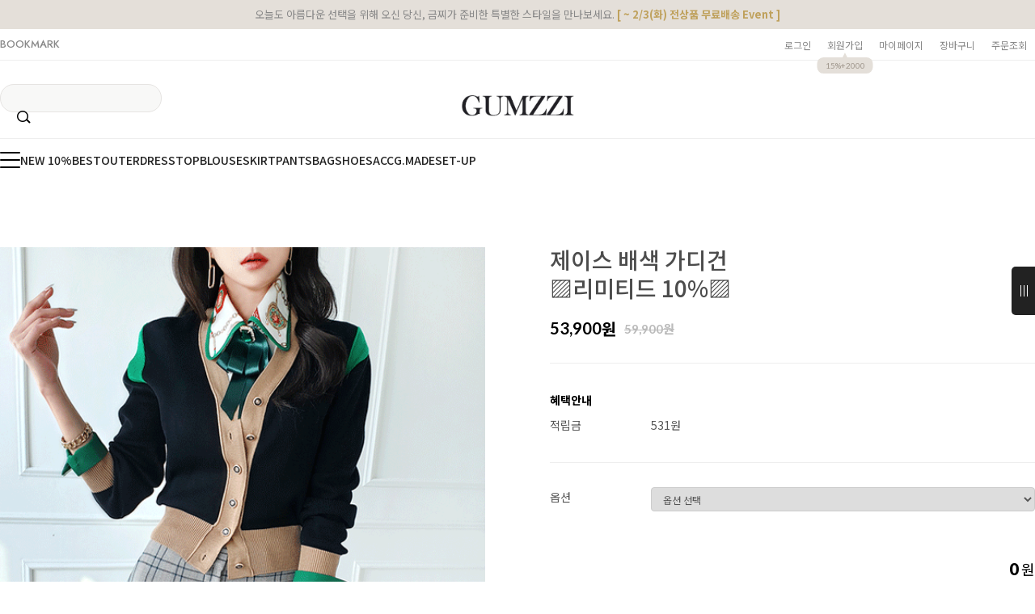

--- FILE ---
content_type: text/javascript; charset=utf-8
request_url: http://review2.cre.ma/gumzzi.co.kr/api/v1/products/reviews_count?product_codes=150550&mobile=0&callback=jQuery11130030227035884959674_1769912469914&_=1769912469915
body_size: 96
content:
/**/jQuery11130030227035884959674_1769912469914({"150550":13})

--- FILE ---
content_type: text/javascript; charset=EUC-KR
request_url: http://www.gumzzi.co.kr/html/shopRbanner.html?param1=1
body_size: 1487
content:
document.writeln('');
document.writeln('<link type="text/css" rel="stylesheet" href="/shopimages/gsch/template/work/1776/scroll.css?t=202601151039" />');
document.writeln('     <!-- /우측 날개바 메뉴(스크롤) -->');
document.writeln('');
document.writeln('    <aside id="asi">');
document.writeln('        <div class="asi_control">');
document.writeln('            <a href="#">');
document.writeln('                <span></span>');
document.writeln('                <span></span>');
document.writeln('                <span></span>');
document.writeln('            </a>');
document.writeln('        </div> <!-- asi_control -->');
document.writeln('        <div class="asi_inner">');
document.writeln('            <div class="asi_top">');
document.writeln('                <div class="as1">');
document.writeln('                    <div class="as_banner"><a href="/shop/shopbrand.html?xcode=710&type=P"><img src="/design/gsch/avenue2025/pc/asi_banner2.jpg" alt="banner"></a></div>');
document.writeln('                </div> <!-- as1 -->');
document.writeln('                <div class="as2">');
document.writeln('                    <ul class="etc_m">');
document.writeln('                        <li><a href="/shop/mypage.html">마이페이지</a></li>');
document.writeln('                        <li><a href="/shop/basket.html">장바구니</a></li>');
document.writeln('                        <li><a href="/board/board.html?code=gsch_board9">질문답변</a></li>');
document.writeln('                        <li><a href="/shop/mypage.html?mypage_type=myorder">주문조회</a></li>');
document.writeln('                        <li><a href="/shop/reviewmore.html">상품리뷰</a></li>');
document.writeln('                        <li><a href="/board/board.html?code=gsch_board40">공지사항</a></li>');
document.writeln('                    </ul> <!-- etc_m -->');
document.writeln('                </div> <!-- as2 -->');
document.writeln('                <div class="as3">');
document.writeln('                    <div class="cs_center">');
document.writeln('                        <h4>CALL CENTER</h4>');
document.writeln('                        <h5>1544-3896</h5>');
document.writeln('                        <ul>');
document.writeln('                            <li>MON-FRI 10:00 - 16:00</li>');
document.writeln('                            <li>LUNCH 12:00 - 13:00</li>');
document.writeln('                            <li>SAT.SUN.HOLIDAY OFF</li>');
document.writeln('                        </ul>');
document.writeln('                    </div> <!-- cs_center -->');
document.writeln('                </div> <!-- as3 --> ');
document.writeln('            </div> <!-- asi_top -->');
document.writeln('            <div class="asi_bottom">');
document.writeln('                <div class="as4">');
document.writeln('                    <p>RECENTLY VIEW(<span class="count"></span>)</p>');
document.writeln('                    <div class="recent_prd">');
document.writeln('                        <div class="swiper">');
document.writeln('');
document.writeln('                            ');
document.writeln('                            ');
document.writeln('                            <div class="swiper-wrapper">');
document.writeln('                                                             <ul class="swiper-slide">');
document.writeln('                                                                    <li><a href="/shop/shopdetail.html?branduid=150550"><img src="" onload=lzld(this) onerror=lzld(this) data-frz-src="//cdn5-aka.makeshop.co.kr/shopimages/gsch/6240080037403.gif?1672633627" alt="prd"></a></li>');
document.writeln('                                    ');
document.writeln('                                       ');
document.writeln('');
document.writeln('                                </ul> <!-- swiper-slide -->');
document.writeln('                                ');
document.writeln('                                ');
document.writeln('                                                            </div> <!-- swiper-wrapper -->');
document.writeln('                            ');
document.writeln('                            ');
document.writeln('                            ');
document.writeln('                            ');
document.writeln('                            ');
document.writeln('                            ');
document.writeln('                            ');
document.writeln('                            <div class="swiper_btn">');
document.writeln('                                <div class="swiper_btn_prev"><img src="//skin.makeshop.co.kr/skin/london/PC_img/recent_prev.png" alt="prev"></div>');
document.writeln('                                <div class="swiper-pagination"></div>');
document.writeln('                                <div class="swiper_btn_next"><img src="//skin.makeshop.co.kr/skin/london/PC_img/recent_next.png" alt="next"></div>');
document.writeln('                            </div> <!-- swiper_btn -->');
document.writeln('                        </div> <!-- swiper -->');
document.writeln('                    </div> <!-- recent_prd -->');
document.writeln('                </div> <!-- as4 -->');
document.writeln('            </div> <!-- asi_bottom -->');
document.writeln('');
document.writeln('        </div> <!-- asi_inner -->');
document.writeln('    </aside> <!-- asi -->');
document.writeln('');
document.writeln('<style type="text/css">');
document.writeln('');
document.writeln('#blk_scroll_wings, #cherrypicker_scroll {');
document.writeln('    position: absolute;');
document.writeln('    visibility: hidden;');
document.writeln('    z-index: 999;');
document.writeln('}');
document.writeln('');
document.writeln('</style>');
document.writeln('');
document.writeln('<script type="text/javascript">');
document.writeln('');
document.writeln('    banner_position_type = \'LEFT\';');
document.writeln('    BannerHandler(\'blk_scroll_wings//920||1600||G\');');
document.writeln('    if( window.addEventListener ) {');
document.writeln('        window.addEventListener("load",function() {');
document.writeln('                BannerHandler(\'blk_scroll_wings//920||1600||G\');');
document.writeln('        },false);');
document.writeln('    } else if( document.addEventListener ) {');
document.writeln('        document.addEventListener("load",function() {');
document.writeln('            BannerHandler(\'blk_scroll_wings//920||1600||G\');');
document.writeln('        },false);');
document.writeln('    } else if( window.attachEvent ) {');
document.writeln('        window.attachEvent("onload",function() {');
document.writeln('            BannerHandler(\'blk_scroll_wings//920||1600||G\');');
document.writeln('        });');
document.writeln('    }');
document.writeln('');
document.writeln('</script>');
document.writeln('');